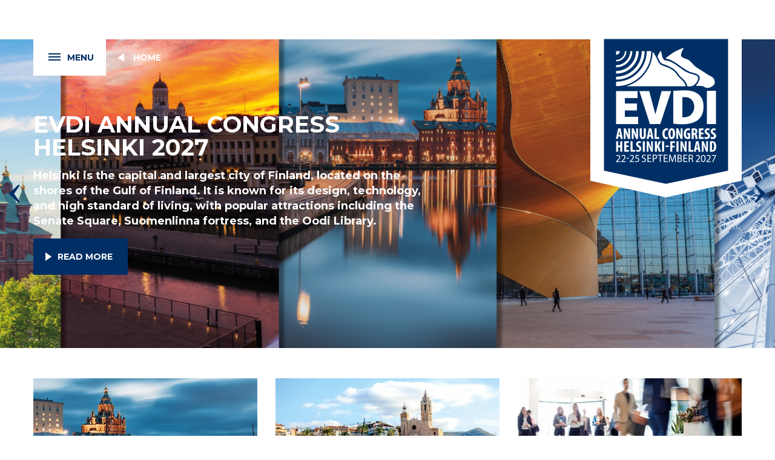

--- FILE ---
content_type: text/html; charset=UTF-8
request_url: https://www.evdi-congress.eu/
body_size: 4222
content:
<!doctype html>
<html lang="en">
	<head>
        <meta charset="utf-8">
        <meta name="viewport" content="width=device-width, initial-scale=1, shrink-to-fit=no">

        <title>Home | EVDI | The Annual Congress of the European Veterinary Diagnostic Imaging</title>
        <meta name="description" content="The EVDI acts as a portal to access both affiliated organizations EAVDI and ECVDI, and to house information of interest to both groups including education, events, and careers.">
        <meta name="theme-color" content="#ffffff">

        <!-- styling -->
        <link rel="stylesheet" href="https://stackpath.bootstrapcdn.com/bootstrap/4.5.0/css/bootstrap.min.css" integrity="sha384-9aIt2nRpC12Uk9gS9baDl411NQApFmC26EwAOH8WgZl5MYYxFfc+NcPb1dKGj7Sk" crossorigin="anonymous">
        <link rel="stylesheet" href="/resources/css/style.min.css?v=200126">
        <link rel="stylesheet" href="/resources/css/style-responsive.min.css?v=200126">
        <link rel="stylesheet" href="/resources/css/owl.carousel.min.css">
        <link rel="preconnect" href="https://fonts.googleapis.com">
        <link rel="preconnect" href="https://fonts.gstatic.com" crossorigin>
        <link rel="stylesheet" href="https://fonts.googleapis.com/css2?family=Montserrat:wght@400;500;600;700&display=swap"> 

        <!-- styling (preload) -->
        <link rel="stylesheet" href="/resources/css/animate.min.css" media="none" onload="if(media!='all')media='all'">
        <link rel="stylesheet" href="/resources/css/jquery.fancybox.min.css" media="none" onload="if(media!='all')media='all'">
        <link rel="stylesheet" href="/resources/css/fontawesome-all.min.css" media="none" onload="if(media!='all')media='all'">
        
        <!-- Google tag (gtag.js) -->
        <script async src="https://www.googletagmanager.com/gtag/js?id=G-XWRLRELN21"></script>
        <script>
            window.dataLayer = window.dataLayer || [];
                function gtag(){dataLayer.push(arguments);
            }
            gtag('js', new Date());
            gtag('config', 'G-XWRLRELN21');
        </script>

		<script>
			var page_scripts = [];
		</script>

    </head> 

    <body class="home   ">

        <!-- header -->
        <header class="header">

            <!-- header-top -->
            <div class="header-top">

                <!-- container -->
                <div class="container d-flex justify-content-end">

                    <!-- logo -->
                    <a class="logo image" href="/" title="EVDI" itemscope itemtype="https://schema.org/Organization">
                        <img itemprop="logo" src="/resources/images/logo-evdi.png" alt="EVDI">
                    </a>
                    <!-- /logo -->       

                </div>
                <!-- /container -->

            </div>
            <!-- /header-top -->

            <!-- header-bottom -->
            <div class="header-bottom">

                <!-- container -->
                <div class="container">

                    <!-- nav-toggle -->
                    <a class="nav-toggle">
                        <div class="hamburger hamburger--spin">
                            <div class="hamburger-box">
                                <div class="hamburger-inner"></div>
                            </div>
                        </div>
                        Menu
                    </a>
                    <!-- /nav-toggle -->

                                        <!-- home-btn -->
                    <a class="home-btn" href="https://www.evdi-congress.eu" title="Home">Home</a>
                    <!-- /home-btn -->
                    
                </div>
                <!-- /container -->

                <!-- mega-menu -->
                <nav class="mega-menu nav-collapse">
                    
                    <!-- container -->
                    <div class="container">

                        <!-- menu -->
                        <ul class="menu">
                                                            <li class="first sub"><a href="/about" title="About" class="first" ><span>About</span></a><ul><li><a href="/about/evdi" title="EVDI" ><span>EVDI</span></a></li>
<li><a href="/about/eavdi" title="EAVDI" ><span>EAVDI</span></a></li>
<li><a href="/about/ecvdi" title="ECVDI" ><span>ECVDI</span></a></li>
<li><a href="/about/committee" title="Committee" ><span>Committee</span></a></li>
<li><a href="/about/promotional_materials" title="Promotional materials" ><span>Promotional materials</span></a></li>
<li><a href="/about/previous_congresses" title="Previous Congresses" ><span>Previous Congresses</span></a></li>
</ul></li>
<li class="sub"><a href="/abstracts" title="Abstracts" ><span>Abstracts</span></a><ul></ul></li>
<li class="sub"><a href="/programme" title="Programme" ><span>Programme</span></a><ul><li><a href="/programme/thursday_23_september" title="Thursday 23 September" ><span>Thursday 23 September</span></a></li>
<li><a href="/programme/friday_24_september" title="Friday 24 September" ><span>Friday 24 September</span></a></li>
<li><a href="/programme/saturday_25_september" title="Saturday 25 September" ><span>Saturday 25 September</span></a></li>
</ul></li>
<li><a href="/social_programme" title="Social Programme" ><span>Social Programme</span></a></li>
<li><a href="/registration" title="Registration" ><span>Registration</span></a></li>
<li class="sub"><a href="/venue" title="Venue" ><span>Venue</span></a><ul><li><a href="/venue/congress_venue" title="Congress Venue" ><span>Congress Venue</span></a></li>
<li><a href="/venue/helsinki" title="Helsinki" ><span>Helsinki</span></a></li>
<li><a href="/venue/accessibility" title="Accessibility" ><span>Accessibility</span></a></li>
<li><a href="/venue/hotels" title="Hotels" ><span>Hotels</span></a></li>
</ul></li>
<li><a href="/partners" title="Partners" ><span>Partners</span></a></li>
<li class="last"><a href="/contact" title="Contact" class="last" ><span>Contact</span></a></li>
                                                    </ul>
                        <!-- /menu -->

                    </div>
                    <!-- /container -->
                
                </nav>
                <!-- /mega-menu -->

            </div>
            <!-- /header-bottom -->

        </header>
        <!-- /header -->

        <!-- eyecatcher -->
        <section class="eyecatcher">

            <!-- owl-carousel -->
            <div class="owl-carousel">

                                    <div class="item" style="background-image: url('/resources/images/page/evdi_headers_home_2600x600_1.png');">
                                                                                    <div class="caption d-flex align-items-center">
                                    <div class="container">
                                        <div class="holder">
                                            <div class="title">
                                                EVDI ANNUAL CONGRESS HELSINKI 2027                                            </div>
                                                                                            <div class="description">
                                                    <p>Helsinki is the capital and largest city of Finland, located on the shores of the Gulf of Finland. It is known for its design, technology, and high standard of living, with popular attractions including the Senate Square, Suomenlinna fortress, and the Oodi Library.</p>                                                </div>
                                             
                                                                                            <a class="go" href="/venue/helsinki" title="Read more">Read more</a>
                                             
                                        </div>
                                    </div>
                                </div>
                                                                        </div>
                                        <div class="item" style="background-image: url('/resources/images/page/evdi_headers_home_2600x600_2.png');">
                                                                                    <div class="caption d-flex align-items-center">
                                    <div class="container">
                                        <div class="holder">
                                            <div class="title">
                                                EVDI ANNUAL CONGRESS HELSINKI 2027                                            </div>
                                                                                            <div class="description">
                                                    <p>Helsinki is the capital and largest city of Finland, located on the shores of the Gulf of Finland. It is known for its design, technology, and high standard of living, with popular attractions including the Senate Square, Suomenlinna fortress, and the Oodi Library.</p>                                                </div>
                                             
                                                                                            <a class="go" href="/venue/helsinki" title="Read more">Read more</a>
                                             
                                        </div>
                                    </div>
                                </div>
                                                                        </div>
                    
            </div>
            <!-- /owl-carousel -->

        </section>
        <!-- /eyecatcher -->
    <!-- main -->
    <main class="main">

        <!-- home-blocks -->
        <section class="home-blocks tiles">

            <!-- container -->
            <div class="container">

   				<!-- home-blocks-holder -->
                <div class="home-blocks-holder">

					<!-- row -->
					<div class="row">

						        <!-- article -->
    <article class="item col-12 col-sm-6 col-md-4">
        <div class="holder">
            <a class="image" href="/venue/helsinki"  title="More information">
                <img src="/resources/images/page/helsinki_home.jpg" alt="HELSINKI CONGRESS CITY 2027">
            </a>
            <div class="caption">
                <h3 class="title">HELSINKI CONGRESS CITY 2027</h3>
                <div class="description">
                    <p><span>Helsinki was founded in 1550 and has grown into a modern metropolis with a rich history, having hosted events like the 1952 Summer Olympics and being named a World Design Capital in 2012.</span><span jsuid="WWE5he_i" class="uJ19be notranslate" jsaction="rcuQ6b:&amp;WWE5he_i|npT2md" jscontroller="udAs2b" data-wiz-uids="WWE5he_i,WWE5he_j,WWE5he_k" data-processed="true"><span class="vKEkVd" data-animation-atomic="" data-processed="true">&nbsp;</span></span></p>                </div>
                <div class="button">
                    <a class="btn" href="/venue/helsinki"  title="More information">More information</a>
                </div>
            </div>
        </div>
    </article>
    <!-- /article -->
        <!-- article -->
    <article class="item col-12 col-sm-6 col-md-4">
        <div class="holder">
            <a class="image" href="https://members.evdi-congress.eu/members/login"  target="_blank" title="Recordings">
                <img src="/resources/images/page/evdi_home_2.jpg" alt="RECORDINGS EVDI 2025 ">
            </a>
            <div class="caption">
                <h3 class="title">RECORDINGS EVDI 2025 </h3>
                <div class="description">
                    <p><span style="font-size: 1rem;">The EVDI 2025 recordings are online now. You have received a personalised email with your login details to the recordings page.&nbsp;</span></p>                </div>
                <div class="button">
                    <a class="btn" href="https://members.evdi-congress.eu/members/login"  target="_blank" title="Recordings">Recordings</a>
                </div>
            </div>
        </div>
    </article>
    <!-- /article -->
        <!-- article -->
    <article class="item col-12 col-sm-6 col-md-4">
        <div class="holder">
            <a class="image" href="/partners/sponsor_information"  title="Read more">
                <img src="/resources/images/page/evdi_home_3.jpg" alt="BECOMING A PARTNER">
            </a>
            <div class="caption">
                <h3 class="title">BECOMING A PARTNER</h3>
                <div class="description">
                    <p>Interested in becoming a partner? Have a look at our partner packages and exhibition options for the 2025 congress.</p>                </div>
                <div class="button">
                    <a class="btn" href="/partners/sponsor_information"  title="Read more">Read more</a>
                </div>
            </div>
        </div>
    </article>
    <!-- /article -->

					</div>
					<!-- /row -->
  			
				</div>
            	<!-- /home-blocks-holder -->

            </div>
            <!-- /container -->

        </section>
        <!-- /home-blocks -->
		
        <!-- home-content -->
        <section class="home-content">

            <!-- container -->
            <div class="container">

                <h2>European Veterinary Diagnostic Imaging (EVDI)</h2>
<p>The EVDI acts as a portal to access both affiliated organizations EAVDI and ECVDI, and to house information of interest to both groups including education, events, and careers. EAVDI (European Association of Veterinary Diagnostic Imaging): is a non-profit association encompassing all aspects of diagnostic imaging, including radiography, ultrasonography, CT, MRI and nuclear medicine. The European College of Veterinary Diagnostic Imaging&reg; (ECVDI&reg;) is an organisation whose goals are to advance veterinary diagnostic imaging in Europe and increase the competence of those who practise in this field. EVDI (European Veterinary Diagnostic Imaging) has been formed to group informationunder the same roof.</p>
<p><a class="btn" href="/about/evdi" target="_blank">Read more</a></p>
            </div>
            <!-- /container -->

        </section>
        <!-- /home-content -->

        <!-- highlights -->
        <section class="highlights tiles">

            <!-- container -->
            <div class="container">

                <!-- row -->
                <div class="row">

					        <!-- article -->
    <article class="item col-12 col-sm-6 col-md-4">
        <div class="holder">
            <a class="image" href="/programme/social_programme/welcome_reception"  title="Read more">
                <img src="/resources/images/page/evdi_home_4.jpg" alt="SOCIAL PROGRAMME">
            </a>
            <div class="caption">
                <h3 class="title">SOCIAL PROGRAMME</h3>
                <div class="description">
                    <p>Please check out the detailed information of our social programme.</p>                </div>
                <div class="button">
                    <a class="btn" href="/programme/social_programme/welcome_reception"  title="Read more">Read more</a>
                </div>
            </div>
        </div>
    </article>
    <!-- /article -->
        <!-- article -->
    <article class="item col-12 col-sm-6 col-md-4">
        <div class="holder">
            <a class="image" href="/registration/register"  title="Read more">
                <img src="/resources/images/page/evdi_home_5.jpg" alt="REGISTRATION ANNUAL CONGRESS">
            </a>
            <div class="caption">
                <h3 class="title">REGISTRATION ANNUAL CONGRESS</h3>
                <div class="description">
                    <p><span style="font-size: 1rem;">Registration for the 2025 congress is now open!&nbsp;The registration gives you access to all lectures onsite and recordings that are made during the 2025 congress in Sitges.</span></p>                </div>
                <div class="button">
                    <a class="btn" href="/registration/register"  title="Read more">Read more</a>
                </div>
            </div>
        </div>
    </article>
    <!-- /article -->
        <!-- article -->
    <article class="item col-12 col-sm-6 col-md-4">
        <div class="holder">
            <a class="image" href="/programme/speakers/keynote_speakers"  title="Read more">
                <img src="/resources/images/page/evdi_home_6.jpg" alt="SPEAKERS">
            </a>
            <div class="caption">
                <h3 class="title">SPEAKERS</h3>
                <div class="description">
                    <p>Meet our keynote speakers of the EVDI Annual Congress 2025 in Sitges-Barcelona.</p>                </div>
                <div class="button">
                    <a class="btn" href="/programme/speakers/keynote_speakers"  title="Read more">Read more</a>
                </div>
            </div>
        </div>
    </article>
    <!-- /article -->

                </div>
                <!-- /row -->

            </div>
            <!-- /container -->

        </section>
        <!-- /highlights -->

        <!-- sponsors -->
        <section class="sponsors">

            <!-- container -->
            <div class="container">

                <h3>Our partners</h3>

                <!-- owl-carousel -->
                <div class="owl-carousel">

                                        
                </div>
                <!-- /owl-carousel -->

            </div>
            <!-- /container -->

        </section>
        <!-- /sponsors -->

    </main>
    <!-- /main -->

        
        <!-- footer -->
        <footer class="footer">

            <!-- outro -->
            <section class="outro">

                <!-- container -->
                <div class="container">
        
                    <!-- row -->
                    <div class="row">

                        <!-- col -->
                        <div class="col col-12 col-md-4">
                        
                                                            <h3>CONGRESS SECRETARIAT</h3>
<p><strong>Partners in Congress Organisation</strong><br />Ms. Lahdy Lauvenberg<br />Avenue Ceramique 222,<br />6221 KX Maastricht, the Netherlands<br /> T <a href="tel:0031-432057125">+31 (0) 43 205 71 25</a><br />E <a href="mailto:info@evdi-congress.eu">info@evdi-congress.eu</a></p>                            
                        </div>
                        <!-- /col -->

                        <!-- col -->
                        <div class="col col-12 col-md-4">
                                    
                                                            <h3>CONTACT</h3>
<p>For questions regarding abstracts, <br />please mail to: <br /><a href="mailto:abstracts@evdi-congress.eu">abstracts@evdi-congress.eu</a><br />For questions regarding sponsorship or exhibiting, please mail to:<br /><a href="mailto:sponsors@evdi-congress.eu">sponsors@evdi-congress.eu</a></p>                            
                        </div>
                        <!-- /col -->

                        <!-- col -->
                        <div class="col col-12 col-md-4">
                        
                                                            <h3>QUICK LINKS</h3>
<p><a href="/about/committee">Committee</a><br /><a href="/about/congress_information">Congress information</a><br /><a href="/about/eavdi">EAVDI</a><br /><a href="/about/ecvdi">ECVDI<br /></a><a href="https://members.evdi-congress.eu/members/login">Recordings login</a></p>                            
                        </div>
                        <!-- /col -->

                    </div>
                    <!-- /row -->

                    
                </div>
                <!-- /container -->

            </section>
            <!-- /outro -->

            <!-- copyright -->
            <section class="copyright">

                <!-- container -->
                <div class="container">

                    <!-- row -->
                    <div class="row">

                        <!-- col -->
                        <div class="col col-12">
                        
                                                            <p>All rights reserved | <a href="/privacy">Privacy&nbsp;and cookies</a> | <a href="/disclaimer">Disclaimer</a> | <a href="/sitemap">Sitemap</a> | <a href="/colophon">Colophon</a></p>                            
                        </div>
                        <!-- /col -->

                    </div>
                    <!-- /row -->

                </div>
                <!-- /container -->

            </section>
            <!-- /copyright -->

        </footer>
        <!-- /footer -->
       
        <!-- scroll-up -->
        <a class="scroll-up js-scroll-up"><i class="fas fa-chevron-up"></i></a>
        <!-- /scroll-up -->

        <!-- jquery -->        
		<script src="//code.jquery.com/jquery-1.12.4.min.js"></script>
        <script>window.jQuery || document.write('<script src="/resources/js/jquery-1.12.4.min.js"><\/script>')</script>
        <!-- /jquery -->  

        <!-- functions -->
		<script src="/resources/js/jquery.fancybox.min.js"></script>
        <script src="/resources/js/owl.carousel.min.js"></script>
        <script src="/resources/js/functions.js"></script>
        <!-- /functions -->
        
   		<script>
            $.each(page_scripts,function(index, script){
                script();
            });
        </script>

    </body>
</html> 


--- FILE ---
content_type: text/css
request_url: https://www.evdi-congress.eu/resources/css/style.min.css?v=200126
body_size: 2929
content:
html{font-size:16px}body{color:#000;font-family:Montserrat,sans-serif}h1,h2,h3,h4,h5,h6{color:#002f66;font-weight:700}h1{font-size:24px;text-transform:uppercase}h2{font-size:24px}h3{font-size:18px}h4{font-size:16px}h5{font-size:14px}h6{font-size:12px}a{color:#002f66}a:focus,a:hover{outline:0;color:#8097b3;text-decoration:none}ol{margin:1em 0;padding:0;list-style:none}ol li{margin:5px 0;padding-left:24px}ol li::before{content:"\f00c";font-family:"Font Awesome 5 Pro";float:left;margin-left:-24px;color:#002f66;font-weight:900}hr{height:0;border:0;border-top:1px solid #002f66}.gallery .image{position:relative;display:block;margin-bottom:30px;border-radius:6px;box-shadow:5px 5px 5px rgba(0,0,0,.15);overflow:hidden}.gallery .image:hover{opacity:.8}.gallery .image .caption{position:absolute;top:0;left:0;right:0;bottom:0;background-color:rgba(0,0,0,.5);color:#fff;text-align:center;display:flex;align-items:center;justify-content:center}.container{position:relative;max-width:1200px}.container-fluid{position:relative}header{position:relative;z-index:200}.header .logo{display:block;width:250px;margin-bottom:-261px;transition:none}.header .logo img{z-index:102;position:relative}.header-bottom{position:absolute;left:0;right:0}.header .home-btn{z-index:100;position:absolute;margin-left:120px;padding:15px 15px 15px 20px;color:#fff;font-size:14px;font-weight:700;line-height:30px;text-transform:uppercase}.header .home-btn::before{content:'';display:block;float:left;width:10px;height:14px;margin:8px 15px 0 0;background-image:url(../images/arrow-white-left.png)}.header .home-btn:hover{color:#fff;text-shadow:0 0 10px rgba(255,255,255,1)}.nav-toggle:not([href]):not([tabindex]){z-index:100;position:absolute;width:120px;height:60px;padding:15px 10px 15px 0;background-color:#fff;color:#002f66;font-size:14px;font-weight:700;line-height:30px;text-align:center;text-transform:uppercase;cursor:pointer}.nav-toggle:not([href]):not([tabindex]):hover{background-color:#002f66;color:#fff}.open-menu .nav-toggle:not([href]):not([tabindex]){background-color:#fff;color:#002f66}.hamburger{padding:1px 0 0 25px;cursor:pointer;transition-property:opacity,filter;transition-duration:.15s;transition-timing-function:linear;font:inherit;color:inherit;text-transform:none;background-color:transparent;border:0;margin:0;overflow:visible;float:left}.hamburger-box{width:20px;height:12px;display:inline-block;position:relative}.hamburger-inner{display:block;top:50%;margin-top:-2px}.hamburger-inner,.hamburger-inner::after,.hamburger-inner::before{width:20px;height:2px;background-color:#002f66;position:absolute;transition-property:transform;transition-duration:.15s;transition-timing-function:ease}.nav-toggle:hover .hamburger-inner,.nav-toggle:hover .hamburger-inner::after,.nav-toggle:hover .hamburger-inner::before{background-color:#fff}.open-menu .hamburger-inner,.open-menu .hamburger-inner::after,.open-menu .hamburger-inner::before{background-color:#002f66}.open-menu .nav-toggle:hover .hamburger-inner,.open-menu .nav-toggle:hover .hamburger-inner::after,.open-menu .nav-toggle:hover .hamburger-inner::before{background-color:#002f66}.hamburger-inner::after,.hamburger-inner::before{content:"";display:block}.hamburger-inner::before{top:-5px}.hamburger-inner::after{bottom:-5px}.hamburger--spin .hamburger-inner{transition-duration:.22s;transition-timing-function:cubic-bezier(.55,.055,.675,.19)}.hamburger--spin .hamburger-inner::before{transition:top .1s .25s ease-in,opacity .1s ease-in}.hamburger--spin .hamburger-inner::after{transition:bottom .1s .25s ease-in,transform .22s cubic-bezier(.55,.055,.675,.19)}.hamburger--spin.is-active .hamburger-inner{transform:rotate(225deg);transition-delay:.12s;transition-timing-function:cubic-bezier(.215,.61,.355,1)}.hamburger--spin.is-active .hamburger-inner::before{top:0;opacity:0;transition:top .1s ease-out,opacity .1s .12s ease-out}.hamburger--spin.is-active .hamburger-inner::after{bottom:0;transform:rotate(-90deg);transition:bottom .1s ease-out,transform .22s .12s cubic-bezier(.215,.61,.355,1)}.mega-menu{position:absolute;top:0;left:0;right:0;padding:180px 0 100px 0;background-color:#002f66;box-shadow:0 6px 6px rgba(0,0,0,.15);overflow:hidden}.nav-collapse{display:none}.nav-collapse .menu{position:relative;min-height:370px;margin:0;padding:0;list-style:none;z-index:102}.nav-collapse .menu>li{line-height:40px;width:33.33%;padding-right:30px;font-weight:700}.nav-collapse .menu>li>a{display:block;border-top:1px solid #fff;color:#8097b3;text-decoration:none;text-transform:uppercase;transition:color .3s,background-color .3s;z-index:9999;cursor:pointer}.nav-collapse .menu li a{position:relative;font-size:16px}.nav-collapse .menu li a::after{content:'';background-image:url(../images/menu-arrow.png);display:block;position:absolute;top:12px;right:0;width:9px;height:15px;transition:all .3s ease-in-out}.nav-collapse .menu li a:hover::after,.nav-collapse .menu li.active>a::after{background-position-x:15px}.nav-collapse .menu>li:last-child>a{border-bottom:1px solid #fff}.nav-collapse .menu>li.active>a,.nav-collapse .menu>li>a:hover{color:#fff}.nav-collapse .menu li.sub .arrow{display:none}.nav-collapse .menu>li.sub>ul{position:absolute;visibility:hidden;top:-100%;left:0;right:0;margin-left:33.33%;z-index:100;opacity:0;transition:all .5s ease;list-style:none;padding:0}.nav-collapse .menu>li.sub.active>ul.open-submenu{visibility:visible;opacity:1;top:0}.nav-collapse .menu li.sub>ul>li{width:50%;padding-right:30px;font-weight:400;text-transform:uppercase;white-space:nowrap;background:#002f66}.nav-collapse .menu li.sub>ul>li>a{display:block;color:#8097b3;border-top:1px solid #fff;white-space:normal;line-height:20px;padding:10px 0;cursor:pointer}.nav-collapse .menu li.sub>ul>li>a::after{content:'';background-image:url(../images/menu-arrow.png);background-position-x:0;display:block;position:absolute;top:12px;right:0;width:9px;height:15px;transition:all .3s ease-in-out}.nav-collapse .menu li.sub>ul>li.active>a::after,.nav-collapse .menu li.sub>ul>li>a:hover::after{background-position-x:15px}.nav-collapse .menu li.sub>ul>li:last-child>a{border-bottom:1px solid #fff}.nav-collapse .menu li.sub>ul>li.active>a,.nav-collapse .menu li.sub>ul>li>a:hover{color:#fff}.nav-collapse .menu li.sub>ul>li.active>a{font-weight:700}.nav-collapse .menu li.sub>ul ul{position:absolute;visibility:hidden;top:-100%;left:0;right:0;margin-left:50%;z-index:100;opacity:0;transition:all .5s ease;list-style:none;padding:0}.nav-collapse .menu li.sub>ul.open-submenu>li.sub.active>ul.open-submenu{visibility:visible;opacity:1;top:0}.nav-collapse .menu li.sub>ul>li>ul>li{width:100%;padding-right:0}.members-section .open-menu .menu{min-height:auto}.members-section .open-menu .nav-toggle:not([href]):not([tabindex]){background-color:#002f66;color:#fff}.members-section .open-menu .hamburger-inner,.members-section .open-menu .hamburger-inner::after,.members-section .open-menu .hamburger-inner::before{background-color:#fff}.members-section .open-menu .nav-toggle:hover .hamburger-inner,.members-section .open-menu .nav-toggle:hover .hamburger-inner::after,.members-section .open-menu .nav-toggle:hover .hamburger-inner::before{background-color:#fff}.members-section .mega-menu{background-color:#8097b3}.members-section .nav-collapse .menu>li>a{color:#002f66}.members-section .nav-collapse .menu li a::after{background-image:url(../images/menu-arrow-members.png)}.members-section .nav-collapse .menu>li.active>a,.members-section .nav-collapse .menu>li>a:hover{color:#fff}.members-section .nav-collapse .menu li.sub>ul>li>a::after{background-image:url(../images/menu-arrow-members.png)}.members-section .nav-collapse .menu li.sub>ul>li.active>a,.members-section .nav-collapse .menu li.sub>ul>li>a:hover{color:#fff}.members-section .nav-collapse .menu li.last>a{border-bottom:1px solid #fff}.eyecatcher{position:relative;background:url(../images/loader.gif) no-repeat center center #e5e5e5;overflow:hidden}.eyecatcher .item{background-position:center center;background-repeat:no-repeat;background-size:cover}.eyecatcher,.eyecatcher .item{min-height:400px}.home .eyecatcher,.home .eyecatcher .item{min-height:600px}.eyecatcher .caption{z-index:10;position:absolute;top:0;left:0;right:0;bottom:0;color:#fff;font-weight:700}.eyecatcher .caption .title{max-width:640px;margin-bottom:15px;font-size:38px;line-height:1}.eyecatcher .caption .description{max-width:640px;margin-bottom:15px;font-size:18px;line-height:1.4}.eyecatcher .caption .go{position:relative;display:inline-block;padding:20px 25px 20px 40px;background-color:#002f66;color:#fff;font-size:14px;line-height:20px;font-weight:700;text-transform:uppercase}.eyecatcher .caption .go:hover{background-color:#8097b3}.eyecatcher .caption .go::before{content:'';position:absolute;top:23px;left:20px;width:10px;height:14px;background-image:url(../images/arrow-white-right.png)}.content{margin:60px 0}.content h1{margin-bottom:35px}.content p{margin-bottom:1.5rem}.sidebar h2{margin-bottom:45px;text-transform:uppercase}.submenu{margin:0;padding:0;list-style:none;border-bottom:1px solid #002f66}.submenu+.submenu:last-of-type{display:none}.submenu li{position:relative;border-top:1px solid #002f66;text-transform:uppercase}.submenu li a{display:block;padding:10px 15px 10px 0;color:#8097b3;line-height:20px}.submenu li.active>a,.submenu li:hover>a{color:#002f66}.submenu li.active>a{font-weight:700}.submenu li:not(.empty) a::after{content:'';position:absolute;top:13px;right:0;width:9px;height:15px;background-image:url(../images/submenu-arrow.png);transition:.5s}.submenu li.active>a::after,.submenu li:hover>a::after{background-position-x:15px}.submenu li ul{margin:0;padding:0;list-style:none}.submenu li ul li a{padding-left:30px}.home-blocks-holder{z-index:100;position:relative;margin:-90px -50px 0 -50px;padding:50px 50px 0 50px;background-color:#fff}.highlights{margin-top:60px}.tiles .item{margin-bottom:60px}.tiles .item .holder{display:flex;flex-direction:column;height:100%}.tiles .item .image{display:block;margin-bottom:30px}.tiles .item .image:hover{opacity:.8}.tiles .item .caption{display:flex;flex-grow:1;flex-direction:column}.tiles .item .caption .title{margin-bottom:15px;text-transform:uppercase}.tiles .item .caption .description{margin-bottom:15px}.tiles .item .caption .description p{margin-bottom:0}.tiles .item .caption .button{margin-top:auto}.home-content{padding:60px 0;background:url(../images/home-midden-visual.jpg) center center fixed;background-size:cover;color:#fff;font-weight:500}.home-content h2{margin-bottom:15px;color:#fff}.home-content .row{margin-bottom:-30px}.home-content .row .col{margin-bottom:30px}.home-content p:last-of-type{margin-bottom:0}.home-content .btn{display:inline-block;margin-top:15px;padding:20px 25px 20px 40px;border:none;background-color:#002f66;color:#fff;font-size:14px;line-height:20px;font-weight:700;text-transform:uppercase}.home-content .btn:hover{background-color:#8097b3}.home-content .btn::before{content:'';position:absolute;top:23px;left:20px;width:10px;height:14px;background-image:url(../images/arrow-white-right.png)}.home-content .btn::after{display:none}.members{margin:40px 0}.members .row{margin-left:-20px;margin-right:-20px}.members .item{display:flex;flex-direction:column;margin:20px 0;padding:0 20px}.members .item .image{display:block;margin-bottom:15px}.members .item .image:hover{opacity:.8}.members .item .caption{display:flex;flex-grow:1;flex-direction:column}.members .item .caption .title{margin-bottom:5px;color:#002f66}.members .item .caption .function{margin-bottom:15px}.members .item .caption .button{margin-top:auto}.login-form{position:relative;padding:15px 15px 45px 15px;border:1px solid #ced4da;background-color:#f1f1f1}.login-form label{font-weight:700}.login-form .submit-button{position:absolute;right:0;bottom:0;width:40px;height:40px;border:none;background:#002f66;color:#fff;font-size:20px;line-height:40px;text-align:center;transition:.5s}.login-form .submit-button:hover{background:#000}.sponsors{padding:50px 0 75px 0;background-color:#8097b3}.sponsors h3{margin-bottom:25px;color:#002f66;text-transform:uppercase}.sponsors .image[href]:hover{opacity:.9}.sponsors .owl-carousel .owl-nav .owl-next,.sponsors .owl-carousel .owl-nav .owl-prev{position:absolute;top:50%;transform:translateY(-50%);display:block;width:18px;height:30px;transition:.5s;outline:0}.sponsors .owl-carousel .owl-nav span{display:none}.sponsors .owl-carousel .owl-nav .owl-prev{left:-50px;background-image:url(../images/owl-nav-left-sponsors.png)}.sponsors .owl-carousel .owl-nav .owl-prev:hover{background-position-x:-25px}.sponsors .owl-carousel .owl-nav .owl-next{right:-50px;background-image:url(../images/owl-nav-right-sponsors.png)}.sponsors .owl-carousel .owl-nav .owl-next:hover{background-position-x:25px}@media (min-width:768px) and (max-width:1299px){.sponsors .owl-carousel .owl-nav .owl-prev{left:-33px}.sponsors .owl-carousel .owl-nav .owl-next{right:-33px}}@media (max-width:767px){.sponsors .owl-carousel .owl-nav{display:none}}.footer{position:relative;background-color:#002f66;color:#fff}.footer a{color:#fff}.footer a:hover{text-decoration:underline}.footer .outro{padding:50px 0 35px 0;font-weight:500}.footer .outro h3{color:#fff}.footer .outro ul{margin:0;padding:0;list-style:none}.footer .copyright{padding-top:15px;border-top:1px solid #8097b3;color:#8097b3}.footer .copyright a{color:#8097b3}.footer .copyright a:hover{text-decoration:underline}.btn{position:relative;min-width:160px;border-radius:0;padding:4px 34px 4px 14px;border-color:#002f66;background-color:#fff;color:#002f66;font-size:15px;font-weight:600;line-height:25px;text-align:left;text-transform:uppercase;text-decoration:none!important}.btn:focus,.btn:hover{background-color:#002f66;color:#fff}.btn::after{content:'';position:absolute;top:9px;right:12px;width:9px;height:15px;background-image:url(../images/btn-arrow.png);transition:.5s}.btn:hover::after{background-position-x:15px}.btn.btn-inverse{border-color:#002f66;background-color:#002f66;color:#fff}.btn.btn-inverse:focus,.btn.btn-inverse:hover{border-color:#002f66;background-color:#fff;color:#002f66}.btn.btn-inverse::after{background-image:url(../images/btn-inverse-arrow.png)}.btn.btn-inverse:hover::after{background-position-x:15px}.btn.btn-small{min-width:auto}.scroll-up,.scroll-up:not([href]):not([tabindex]){z-index:998;position:fixed;bottom:-65px;right:25px;width:40px;border:1px solid #002f66;background-color:#002f66;box-shadow:3px 3px 6px 0 rgba(0,0,0,.15);color:#fff;font-size:18px;line-height:38px;text-align:center;transition:.5s;cursor:pointer}.scroll-up:not([href]):not([tabindex]):focus,.scroll-up:not([href]):not([tabindex]):hover{background-color:#fff;color:#002f66}.tinymce{margin:5px;padding:0}.subtitle-one{color:#002f66;font-weight:700}.subtitle-two{color:#8097b3;font-weight:700}.has-error .form-control{border-color:#dc3545}.has-error .form-control:focus{border-color:#dc3545;box-shadow:0 0 0 .2rem rgba(220,53,69,.25)}.has-error .form-text{color:#dc3545}.image img{display:block;width:100%}img{max-width:100%;height:auto}iframe{max-width:100%}.btn,a{transition:.5s}.eyecatcher .owl-carousel .owl-nav{position:absolute;top:50%;left:0;right:0;max-width:1270px;margin:0 auto;transform:translateY(-50%);display:flex;justify-content:space-between}.eyecatcher .owl-carousel .owl-nav .owl-next,.eyecatcher .owl-carousel .owl-nav .owl-prev{display:block;transition:.5s;cursor:pointer;width:18px;height:30px;outline:0}.eyecatcher .owl-carousel .owl-nav span{display:none}.eyecatcher .owl-carousel .owl-nav .owl-prev{background-image:url(../images/owl-nav-left.png)}.eyecatcher .owl-carousel .owl-nav .owl-prev:hover{background-position-x:-25px}.eyecatcher .owl-carousel .owl-nav .owl-next{background-image:url(../images/owl-nav-right.png)}.eyecatcher .owl-carousel .owl-nav .owl-next:hover{background-position-x:25px}body:not(.home) .eyecatcher .owl-carousel .owl-nav{display:none}

--- FILE ---
content_type: text/css
request_url: https://www.evdi-congress.eu/resources/css/style-responsive.min.css?v=200126
body_size: 311
content:
@media (max-width:1299px){.home .eyecatcher,.home .eyecatcher .item{min-height:510px}.eyecatcher .owl-carousel .owl-nav{left:15px;right:15px}.home-blocks-holder{margin:50px 0 0 0;padding:0}}@media (max-width:1259px){.container{padding:0 50px}}@media (max-width:1199px){.header .logo{width:175px;margin-bottom:-183px}}@media (min-width:1200px){.nav-collapse .menu>li{width:400px}.nav-collapse .menu>li.sub>ul{margin-left:400px}.nav-collapse .menu li.sub>ul>li{width:400px}.nav-collapse .menu li.sub>ul ul{margin-left:400px}.nav-collapse .menu li.sub>ul ul>li{width:370px}}@media (max-width:991px){.header .logo{width:150px;margin-bottom:-157px}.eyecatcher,.eyecatcher .item{min-height:200px}.home .eyecatcher,.home .eyecatcher .item{min-height:450px}.eyecatcher .caption .title{font-size:28px}.mega-menu{position:relative;padding-top:120px}.mega-menu .menu{min-height:0}.nav-collapse .menu>li{width:100%;padding:0}.nav-collapse .menu li.sub>ul{position:static;margin-left:0;opacity:0;max-height:0}.nav-collapse .menu>li.sub>ul.open-submenu{max-height:999px}.nav-collapse .menu li.sub>ul>li{width:100%;padding:0}.nav-collapse .menu li.sub>ul>li>a{padding-left:30px;padding-right:15px}.nav-collapse .menu li.sub>ul>li:last-child>a{border-bottom:none}.nav-collapse .menu li.sub>ul ul{position:static;margin-left:0;opacity:0;max-height:0;overflow:hidden}.nav-collapse .menu li.sub>ul>li.active>ul{max-height:999px}.nav-collapse .menu li.sub>ul>li>ul>li>a{padding-left:60px;padding-right:15px}}@media (max-width:767px){.container{padding:0 30px}.header .logo{width:100px;margin-bottom:-105px}.eyecatcher,.eyecatcher .item{min-height:200px}.home .eyecatcher,.home .eyecatcher .item{min-height:300px}.eyecatcher .caption{top:auto;bottom:30px;transform:none}.eyecatcher .caption .title{margin-bottom:10px;font-size:16px;line-height:1}.eyecatcher .caption .description{margin-bottom:0;font-size:14px;line-height:1}.eyecatcher .caption .go{padding:6px 20px 6px 35px;font-size:12px;line-height:20px}.eyecatcher .caption .go::before{top:11px;left:15px;width:8px;height:11px;background-size:cover}.eyecatcher .owl-carousel .owl-nav{display:none}.sidebar.sidebar-left{margin-bottom:50px}.sidebar.sidebar-right{margin-top:50px}}@media (max-width:575px){.header .home-btn{display:none}table{overflow-x:auto;display:block;max-width:100%}}

--- FILE ---
content_type: application/javascript
request_url: https://www.evdi-congress.eu/resources/js/functions.js
body_size: 1337
content:
// Function - Window Load
$(window).load(function() {
	
	// Eyecatcher
    var $eyecatcher = $('.eyecatcher .owl-carousel');
    $eyecatcher.owlCarousel({
        items: 1,
        loop: true,

        // autoplay
        autoplay: true,
        autoplayTimeout: 7000,

        // speed
        smartSpeed: 500,

        // animation
        animateIn: 'fadeIn',
        animateOut: 'fadeOut',

        // navigation
        mouseDrag: false,
        dots: false,
        nav: true,

        onInitialize: function() {
            randomCarousel($eyecatcher);
        }
    });

    // Sponsors
    $('.sponsors .owl-carousel').owlCarousel({
        items: 4,
        loop: true,
        margin: 30,
        slideTransition: 'linear',

        // autoplay
        autoplay: true,
        autoplayTimeout: 4000,
        autoplaySpeed: 4000,

        // navigation
        dots: false,
        nav: true,

        responsive:{
            0: {
                items: 2
            },
            768: {
                items: 3
            },
            992: {
                items: 4
            }
        }
    });

    // Nav-toggle
    $('.nav-toggle').click(function(){
		$('.hamburger').toggleClass('is-active');
    });

    // Nav-collapse
    $(".nav-collapse .menu > li.sub > a").each(function() {
        $(this).removeAttr("href");
    });
    $(".nav-collapse .menu > li.sub > ul > li.sub > a").each(function() {
        $(this).removeAttr("href");
    });

    // Menu - Open/Close Menu
    $(document).on('click', '.nav-collapse .menu > li > a', function() {
        $(this).parent().find('ul').toggleClass('open-submenu');
        $(this).parent().siblings().children().next().removeClass("open-submenu");
        $('.nav-collapse .menu > li').removeClass("active");
        $(this).parent().toggleClass('active');
        //return false;
    });
    $(document).on('click', '.nav-collapse .menu > li > ul > li > a', function() {
        $(this).parent().find('ul ul').toggleClass('open-submenu');
        //$(this).parent().siblings().children().next().removeClass("open-submenu");
        $('.nav-collapse .menu > li > ul > li').removeClass("active");
        $(this).parent().toggleClass('active');
        //return false;
    });

    // SubMenu - Open/Close Menu
    $(document).on('click', '.nav-toggle', function() {
        $('.header-bottom .nav-collapse').slideToggle("fast");
        $('.header-bottom').toggleClass('open-menu');
    });

    // menu - height fix
    $windowWidth = $(window).width();

    if ($windowWidth > 992) {
        $(document).on('click', '.nav-collapse .menu > li > a', function() {

            // variables
            $itemsHeight = 0;
            $menuMinHeight = 350;

            // calculate itemsHeight
            $(this).parent().find('li').each(function() {
                $itemsHeight = $itemsHeight + $(this).height();
            });

            // divide itemsHeight by 2
            $itemsHeight = $itemsHeight / 2;

            // set itemsHeight to menuMinHeight if it's smaller than menuMinHeight
            if($itemsHeight < $menuMinHeight) {
                $itemsHeight = $menuMinHeight;
            }

            // set the height of the menu to itemsHeight
            //$('.mega-menu .menu').height($itemsHeight);

        });
    }

    // Button - Scroll-Up
    $(document).on('click', '.js-scroll-up', function() {
        $('html, body').animate({
            scrollTop: 0
        }, 1000);
    });
	
});


// Function - Document Ready
$(document).ready(function() {

    // privacy link NL
    $('.form-group:contains("{#privacyverklaring#}")').html(function(index, oldHtml) {
        return oldHtml.replace(/({#privacyverklaring#})/g, '<a href="/privacyverklaring" target="_blank">privacyverklaring</a>');
    });
    // privacy link EN
    $('.form-group:contains("{#privacy statement#}")').html(function(index, oldHtml) {
        return oldHtml.replace(/({#privacy statement#})/g, '<a href="/privacy_statement" target="_blank">privacy statement</a>');
    });
    // privacy link DE
    $('.form-group:contains("{#datenschutzerklärung#}")').html(function(index, oldHtml) {
        return oldHtml.replace(/({#datenschutzerklärung#})/g, '<a href="/datenschutzerklarung" target="_blank">datenschutzerklärung</a>');
    });
    // privacy link FR
    $('.form-group:contains("{#déclaration de confidentialité#}")').html(function(index, oldHtml) {
        return oldHtml.replace(/({#déclaration de confidentialité#})/g, '<a href="/declaration_de_confidentialite" target="_blank">déclaration de confidentialité</a>');
    });

    // Function - Scroll-Up Button
    scrollUpButton(); // DON'T REMOVE  
    
    // Function - Iframe Height fix
    iframeHeightFix(); // DON'T REMOVE  

    // Fancybox
    $().fancybox({
        selector: '[data-fancybox]',
        loop: true
    });

});


// Function - Window Resize
var windowWidth = $(window).width();
$(window).resize(function() {

    if ($(window).width() != windowWidth) {

        // Function - Iframe Height fix
        iframeHeightFix(); // DON'T REMOVE  

        windowWidth = $(window).width();
    }

});


// Function - Random Carousel
function randomCarousel($selector) {

    $selector.children().sort(function() {
        return Math.round(Math.random()) - 0.5;
    }).each(function() {
        $(this).appendTo($selector);
    });

}


// Function - Window Scroll
$(window).scroll(function() {

    // Function - Scroll-Up Button
    scrollUpButton(); // DON'T REMOVE   

});


// Function - Scroll-Up Button
function scrollUpButton() {

    // Variables
    var windowHeight = $(window).height(); // Set windowHeight
    var scrollHeight = $(document).scrollTop(); // Set scrollHeight

    // Show/Hide Scroll-Up Button
    if(scrollHeight >= windowHeight) {
        $('.js-scroll-up').css('bottom', 25);
    } else {
        $('.js-scroll-up').css('bottom', -65);
    }
    
}


// Function - Iframe Height fix (makes iframes scale with the size of their parent and prevents black bars)
// - Make sure to set the width of your iframe to 100%, the height doesn't matter.
function iframeHeightFix() {

    // Set height of each iframe
    $('iframe[src*="youtube.com"]').each(function() {
        
       // Variables
       var iframeWidth = $(this).parent().width(); // Set iframeWidth
       var iframeHeight = iframeWidth / 16 * 9; // Set iframeHeight
       $(this).height(iframeHeight); // Change height of iframe

   });

}